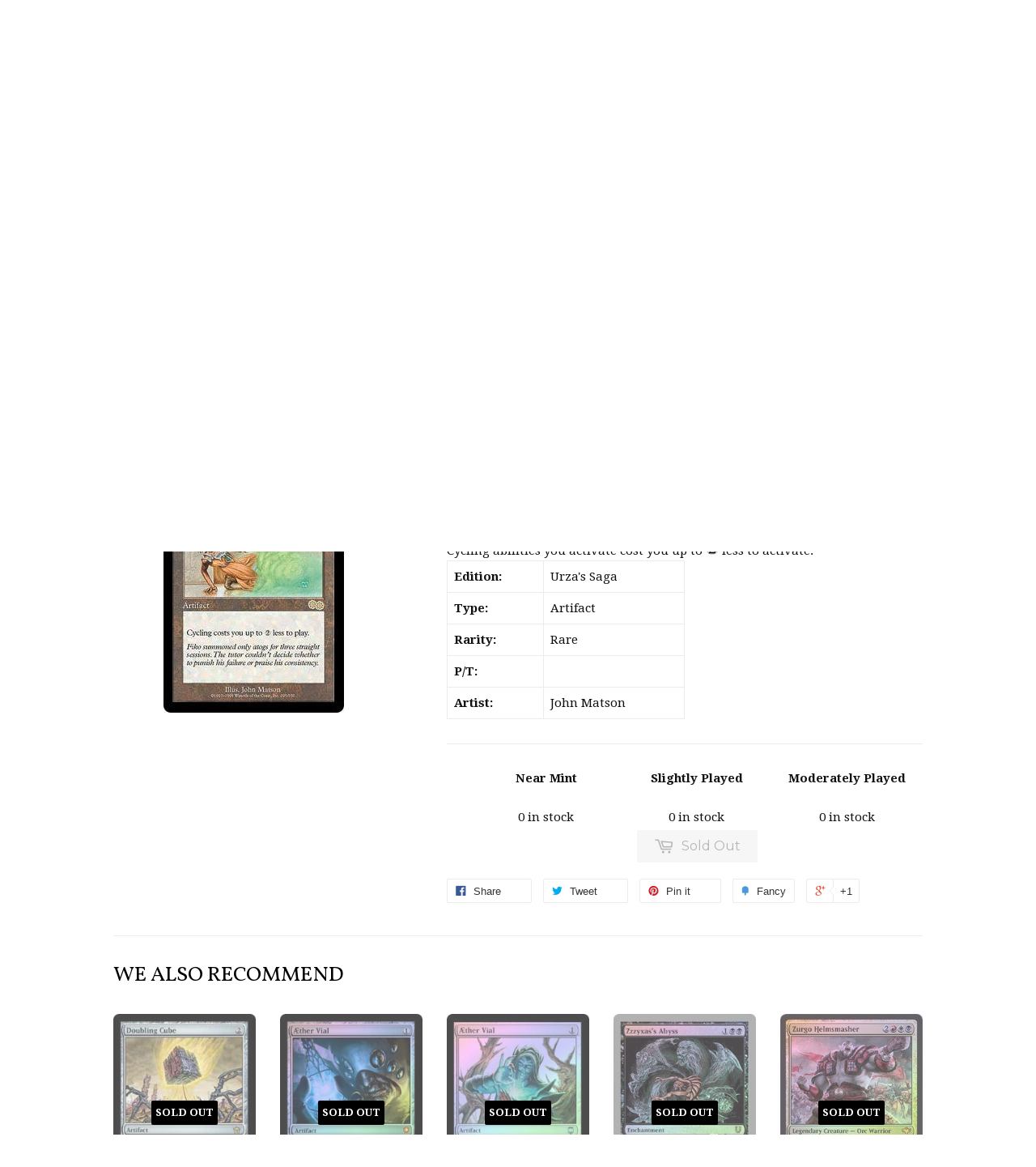

--- FILE ---
content_type: text/html; charset=utf-8
request_url: https://www.crowntowngames.com/products/fluctuator-urzas-saga
body_size: 16709
content:
<!doctype html>
<!--[if lt IE 7]><html class="no-js lt-ie9 lt-ie8 lt-ie7" lang="en"> <![endif]-->
<!--[if IE 7]><html class="no-js lt-ie9 lt-ie8" lang="en"> <![endif]-->
<!--[if IE 8]><html class="no-js lt-ie9" lang="en"> <![endif]-->
<!--[if IE 9 ]><html class="ie9 no-js"> <![endif]-->
<!--[if (gt IE 9)|!(IE)]><!--> <html class="no-touch no-js"> <!--<![endif]-->
<head>

  <!-- Basic page needs ================================================== -->
  <meta charset="utf-8">
  <meta http-equiv="X-UA-Compatible" content="IE=edge,chrome=1">

  
  <link rel="shortcut icon" href="//www.crowntowngames.com/cdn/shop/t/2/assets/favicon.png?v=114116988035784072241445308318" type="image/png" />
  

  <!-- Title and description ================================================== -->
  <title>
  Fluctuator &ndash; Crown Town Games
  </title>

  
  <meta name="description" content="Casting Cost:  Cycling abilities you activate cost you up to  less to activate.">
  

  <!-- Product meta ================================================== -->
  
  <meta property="og:type" content="product">
  <meta property="og:title" content="Fluctuator">
  <meta property="og:url" content="https://www.crowntowngames.com/products/fluctuator-urzas-saga">
  
  <meta property="og:image" content="http://www.crowntowngames.com/cdn/shop/products/Image_b809d597-073a-4f89-a3ac-e63450301423_grande.jpeg?v=1510783054">
  <meta property="og:image:secure_url" content="https://www.crowntowngames.com/cdn/shop/products/Image_b809d597-073a-4f89-a3ac-e63450301423_grande.jpeg?v=1510783054">
  
  <meta property="og:price:amount" content="0.00">
  <meta property="og:price:currency" content="USD">


  <meta property="og:description" content="Casting Cost:  Cycling abilities you activate cost you up to  less to activate.">

  <meta property="og:site_name" content="Crown Town Games">

  

<meta name="twitter:card" content="summary">

  
  
  <meta name="twitter:site" content="@crowntowngames">


  <meta name="twitter:card" content="product">
  <meta name="twitter:title" content="Fluctuator">
  <meta name="twitter:description" content="Casting Cost: 
Cycling abilities you activate cost you up to  less to activate.">
  <meta name="twitter:image" content="https://www.crowntowngames.com/cdn/shop/products/Image_b809d597-073a-4f89-a3ac-e63450301423_medium.jpeg?v=1510783054">
  <meta name="twitter:image:width" content="240">
  <meta name="twitter:image:height" content="240">



  <!-- Helpers ================================================== -->
  <link rel="canonical" href="https://www.crowntowngames.com/products/fluctuator-urzas-saga">
  <meta name="viewport" content="width=device-width,initial-scale=1">

  

  <!-- CSS ================================================== -->
  <link href="//www.crowntowngames.com/cdn/shop/t/2/assets/timber.scss.css?v=39428195932130264251767744706" rel="stylesheet" type="text/css" media="all" />
  
  
  
  <link href="//fonts.googleapis.com/css?family=Droid+Serif:400,700" rel="stylesheet" type="text/css" media="all" />


  
    
    
    <link href="//fonts.googleapis.com/css?family=Vollkorn:400" rel="stylesheet" type="text/css" media="all" />
  


  
    
    
    <link href="//fonts.googleapis.com/css?family=Montserrat:400" rel="stylesheet" type="text/css" media="all" />
  



  <!-- Header hook for plugins ================================================== -->
  <script>window.performance && window.performance.mark && window.performance.mark('shopify.content_for_header.start');</script><meta id="shopify-digital-wallet" name="shopify-digital-wallet" content="/10031386/digital_wallets/dialog">
<meta name="shopify-checkout-api-token" content="ce7bbdf912ab378c9ab0231efd3263c3">
<meta id="in-context-paypal-metadata" data-shop-id="10031386" data-venmo-supported="false" data-environment="production" data-locale="en_US" data-paypal-v4="true" data-currency="USD">
<link rel="alternate" type="application/json+oembed" href="https://www.crowntowngames.com/products/fluctuator-urzas-saga.oembed">
<script async="async" src="/checkouts/internal/preloads.js?locale=en-US"></script>
<script id="shopify-features" type="application/json">{"accessToken":"ce7bbdf912ab378c9ab0231efd3263c3","betas":["rich-media-storefront-analytics"],"domain":"www.crowntowngames.com","predictiveSearch":true,"shopId":10031386,"locale":"en"}</script>
<script>var Shopify = Shopify || {};
Shopify.shop = "crown-town-games.myshopify.com";
Shopify.locale = "en";
Shopify.currency = {"active":"USD","rate":"1.0"};
Shopify.country = "US";
Shopify.theme = {"name":"Supply","id":45684741,"schema_name":null,"schema_version":null,"theme_store_id":679,"role":"main"};
Shopify.theme.handle = "null";
Shopify.theme.style = {"id":null,"handle":null};
Shopify.cdnHost = "www.crowntowngames.com/cdn";
Shopify.routes = Shopify.routes || {};
Shopify.routes.root = "/";</script>
<script type="module">!function(o){(o.Shopify=o.Shopify||{}).modules=!0}(window);</script>
<script>!function(o){function n(){var o=[];function n(){o.push(Array.prototype.slice.apply(arguments))}return n.q=o,n}var t=o.Shopify=o.Shopify||{};t.loadFeatures=n(),t.autoloadFeatures=n()}(window);</script>
<script id="shop-js-analytics" type="application/json">{"pageType":"product"}</script>
<script defer="defer" async type="module" src="//www.crowntowngames.com/cdn/shopifycloud/shop-js/modules/v2/client.init-shop-cart-sync_C5BV16lS.en.esm.js"></script>
<script defer="defer" async type="module" src="//www.crowntowngames.com/cdn/shopifycloud/shop-js/modules/v2/chunk.common_CygWptCX.esm.js"></script>
<script type="module">
  await import("//www.crowntowngames.com/cdn/shopifycloud/shop-js/modules/v2/client.init-shop-cart-sync_C5BV16lS.en.esm.js");
await import("//www.crowntowngames.com/cdn/shopifycloud/shop-js/modules/v2/chunk.common_CygWptCX.esm.js");

  window.Shopify.SignInWithShop?.initShopCartSync?.({"fedCMEnabled":true,"windoidEnabled":true});

</script>
<script>(function() {
  var isLoaded = false;
  function asyncLoad() {
    if (isLoaded) return;
    isLoaded = true;
    var urls = ["\/\/d1liekpayvooaz.cloudfront.net\/apps\/customizery\/customizery.js?shop=crown-town-games.myshopify.com","https:\/\/js.smile.io\/v1\/smile-shopify.js?shop=crown-town-games.myshopify.com"];
    for (var i = 0; i < urls.length; i++) {
      var s = document.createElement('script');
      s.type = 'text/javascript';
      s.async = true;
      s.src = urls[i];
      var x = document.getElementsByTagName('script')[0];
      x.parentNode.insertBefore(s, x);
    }
  };
  if(window.attachEvent) {
    window.attachEvent('onload', asyncLoad);
  } else {
    window.addEventListener('load', asyncLoad, false);
  }
})();</script>
<script id="__st">var __st={"a":10031386,"offset":-18000,"reqid":"9ae5c71c-a128-4a47-be94-6f3680397191-1768652459","pageurl":"www.crowntowngames.com\/products\/fluctuator-urzas-saga","u":"fbc6aebef427","p":"product","rtyp":"product","rid":3345456773};</script>
<script>window.ShopifyPaypalV4VisibilityTracking = true;</script>
<script id="captcha-bootstrap">!function(){'use strict';const t='contact',e='account',n='new_comment',o=[[t,t],['blogs',n],['comments',n],[t,'customer']],c=[[e,'customer_login'],[e,'guest_login'],[e,'recover_customer_password'],[e,'create_customer']],r=t=>t.map((([t,e])=>`form[action*='/${t}']:not([data-nocaptcha='true']) input[name='form_type'][value='${e}']`)).join(','),a=t=>()=>t?[...document.querySelectorAll(t)].map((t=>t.form)):[];function s(){const t=[...o],e=r(t);return a(e)}const i='password',u='form_key',d=['recaptcha-v3-token','g-recaptcha-response','h-captcha-response',i],f=()=>{try{return window.sessionStorage}catch{return}},m='__shopify_v',_=t=>t.elements[u];function p(t,e,n=!1){try{const o=window.sessionStorage,c=JSON.parse(o.getItem(e)),{data:r}=function(t){const{data:e,action:n}=t;return t[m]||n?{data:e,action:n}:{data:t,action:n}}(c);for(const[e,n]of Object.entries(r))t.elements[e]&&(t.elements[e].value=n);n&&o.removeItem(e)}catch(o){console.error('form repopulation failed',{error:o})}}const l='form_type',E='cptcha';function T(t){t.dataset[E]=!0}const w=window,h=w.document,L='Shopify',v='ce_forms',y='captcha';let A=!1;((t,e)=>{const n=(g='f06e6c50-85a8-45c8-87d0-21a2b65856fe',I='https://cdn.shopify.com/shopifycloud/storefront-forms-hcaptcha/ce_storefront_forms_captcha_hcaptcha.v1.5.2.iife.js',D={infoText:'Protected by hCaptcha',privacyText:'Privacy',termsText:'Terms'},(t,e,n)=>{const o=w[L][v],c=o.bindForm;if(c)return c(t,g,e,D).then(n);var r;o.q.push([[t,g,e,D],n]),r=I,A||(h.body.append(Object.assign(h.createElement('script'),{id:'captcha-provider',async:!0,src:r})),A=!0)});var g,I,D;w[L]=w[L]||{},w[L][v]=w[L][v]||{},w[L][v].q=[],w[L][y]=w[L][y]||{},w[L][y].protect=function(t,e){n(t,void 0,e),T(t)},Object.freeze(w[L][y]),function(t,e,n,w,h,L){const[v,y,A,g]=function(t,e,n){const i=e?o:[],u=t?c:[],d=[...i,...u],f=r(d),m=r(i),_=r(d.filter((([t,e])=>n.includes(e))));return[a(f),a(m),a(_),s()]}(w,h,L),I=t=>{const e=t.target;return e instanceof HTMLFormElement?e:e&&e.form},D=t=>v().includes(t);t.addEventListener('submit',(t=>{const e=I(t);if(!e)return;const n=D(e)&&!e.dataset.hcaptchaBound&&!e.dataset.recaptchaBound,o=_(e),c=g().includes(e)&&(!o||!o.value);(n||c)&&t.preventDefault(),c&&!n&&(function(t){try{if(!f())return;!function(t){const e=f();if(!e)return;const n=_(t);if(!n)return;const o=n.value;o&&e.removeItem(o)}(t);const e=Array.from(Array(32),(()=>Math.random().toString(36)[2])).join('');!function(t,e){_(t)||t.append(Object.assign(document.createElement('input'),{type:'hidden',name:u})),t.elements[u].value=e}(t,e),function(t,e){const n=f();if(!n)return;const o=[...t.querySelectorAll(`input[type='${i}']`)].map((({name:t})=>t)),c=[...d,...o],r={};for(const[a,s]of new FormData(t).entries())c.includes(a)||(r[a]=s);n.setItem(e,JSON.stringify({[m]:1,action:t.action,data:r}))}(t,e)}catch(e){console.error('failed to persist form',e)}}(e),e.submit())}));const S=(t,e)=>{t&&!t.dataset[E]&&(n(t,e.some((e=>e===t))),T(t))};for(const o of['focusin','change'])t.addEventListener(o,(t=>{const e=I(t);D(e)&&S(e,y())}));const B=e.get('form_key'),M=e.get(l),P=B&&M;t.addEventListener('DOMContentLoaded',(()=>{const t=y();if(P)for(const e of t)e.elements[l].value===M&&p(e,B);[...new Set([...A(),...v().filter((t=>'true'===t.dataset.shopifyCaptcha))])].forEach((e=>S(e,t)))}))}(h,new URLSearchParams(w.location.search),n,t,e,['guest_login'])})(!0,!0)}();</script>
<script integrity="sha256-4kQ18oKyAcykRKYeNunJcIwy7WH5gtpwJnB7kiuLZ1E=" data-source-attribution="shopify.loadfeatures" defer="defer" src="//www.crowntowngames.com/cdn/shopifycloud/storefront/assets/storefront/load_feature-a0a9edcb.js" crossorigin="anonymous"></script>
<script data-source-attribution="shopify.dynamic_checkout.dynamic.init">var Shopify=Shopify||{};Shopify.PaymentButton=Shopify.PaymentButton||{isStorefrontPortableWallets:!0,init:function(){window.Shopify.PaymentButton.init=function(){};var t=document.createElement("script");t.src="https://www.crowntowngames.com/cdn/shopifycloud/portable-wallets/latest/portable-wallets.en.js",t.type="module",document.head.appendChild(t)}};
</script>
<script data-source-attribution="shopify.dynamic_checkout.buyer_consent">
  function portableWalletsHideBuyerConsent(e){var t=document.getElementById("shopify-buyer-consent"),n=document.getElementById("shopify-subscription-policy-button");t&&n&&(t.classList.add("hidden"),t.setAttribute("aria-hidden","true"),n.removeEventListener("click",e))}function portableWalletsShowBuyerConsent(e){var t=document.getElementById("shopify-buyer-consent"),n=document.getElementById("shopify-subscription-policy-button");t&&n&&(t.classList.remove("hidden"),t.removeAttribute("aria-hidden"),n.addEventListener("click",e))}window.Shopify?.PaymentButton&&(window.Shopify.PaymentButton.hideBuyerConsent=portableWalletsHideBuyerConsent,window.Shopify.PaymentButton.showBuyerConsent=portableWalletsShowBuyerConsent);
</script>
<script data-source-attribution="shopify.dynamic_checkout.cart.bootstrap">document.addEventListener("DOMContentLoaded",(function(){function t(){return document.querySelector("shopify-accelerated-checkout-cart, shopify-accelerated-checkout")}if(t())Shopify.PaymentButton.init();else{new MutationObserver((function(e,n){t()&&(Shopify.PaymentButton.init(),n.disconnect())})).observe(document.body,{childList:!0,subtree:!0})}}));
</script>
<link id="shopify-accelerated-checkout-styles" rel="stylesheet" media="screen" href="https://www.crowntowngames.com/cdn/shopifycloud/portable-wallets/latest/accelerated-checkout-backwards-compat.css" crossorigin="anonymous">
<style id="shopify-accelerated-checkout-cart">
        #shopify-buyer-consent {
  margin-top: 1em;
  display: inline-block;
  width: 100%;
}

#shopify-buyer-consent.hidden {
  display: none;
}

#shopify-subscription-policy-button {
  background: none;
  border: none;
  padding: 0;
  text-decoration: underline;
  font-size: inherit;
  cursor: pointer;
}

#shopify-subscription-policy-button::before {
  box-shadow: none;
}

      </style>

<script>window.performance && window.performance.mark && window.performance.mark('shopify.content_for_header.end');</script>

  

<!--[if lt IE 9]>
<script src="//cdnjs.cloudflare.com/ajax/libs/html5shiv/3.7.2/html5shiv.min.js" type="text/javascript"></script>
<script src="//www.crowntowngames.com/cdn/shop/t/2/assets/respond.min.js?v=52248677837542619231443211336" type="text/javascript"></script>
<link href="//www.crowntowngames.com/cdn/shop/t/2/assets/respond-proxy.html" id="respond-proxy" rel="respond-proxy" />
<link href="//www.crowntowngames.com/search?q=98e6fc3e5246e306680e9319a72ab779" id="respond-redirect" rel="respond-redirect" />
<script src="//www.crowntowngames.com/search?q=98e6fc3e5246e306680e9319a72ab779" type="text/javascript"></script>
<![endif]-->
<!--[if (lte IE 9) ]><script src="//www.crowntowngames.com/cdn/shop/t/2/assets/match-media.min.js?v=159635276924582161481443211336" type="text/javascript"></script><![endif]-->


  
  

  <script src="//ajax.googleapis.com/ajax/libs/jquery/1.11.0/jquery.min.js" type="text/javascript"></script>
  <script src="//www.crowntowngames.com/cdn/shop/t/2/assets/modernizr.min.js?v=26620055551102246001443211336" type="text/javascript"></script>

<link href="https://monorail-edge.shopifysvc.com" rel="dns-prefetch">
<script>(function(){if ("sendBeacon" in navigator && "performance" in window) {try {var session_token_from_headers = performance.getEntriesByType('navigation')[0].serverTiming.find(x => x.name == '_s').description;} catch {var session_token_from_headers = undefined;}var session_cookie_matches = document.cookie.match(/_shopify_s=([^;]*)/);var session_token_from_cookie = session_cookie_matches && session_cookie_matches.length === 2 ? session_cookie_matches[1] : "";var session_token = session_token_from_headers || session_token_from_cookie || "";function handle_abandonment_event(e) {var entries = performance.getEntries().filter(function(entry) {return /monorail-edge.shopifysvc.com/.test(entry.name);});if (!window.abandonment_tracked && entries.length === 0) {window.abandonment_tracked = true;var currentMs = Date.now();var navigation_start = performance.timing.navigationStart;var payload = {shop_id: 10031386,url: window.location.href,navigation_start,duration: currentMs - navigation_start,session_token,page_type: "product"};window.navigator.sendBeacon("https://monorail-edge.shopifysvc.com/v1/produce", JSON.stringify({schema_id: "online_store_buyer_site_abandonment/1.1",payload: payload,metadata: {event_created_at_ms: currentMs,event_sent_at_ms: currentMs}}));}}window.addEventListener('pagehide', handle_abandonment_event);}}());</script>
<script id="web-pixels-manager-setup">(function e(e,d,r,n,o){if(void 0===o&&(o={}),!Boolean(null===(a=null===(i=window.Shopify)||void 0===i?void 0:i.analytics)||void 0===a?void 0:a.replayQueue)){var i,a;window.Shopify=window.Shopify||{};var t=window.Shopify;t.analytics=t.analytics||{};var s=t.analytics;s.replayQueue=[],s.publish=function(e,d,r){return s.replayQueue.push([e,d,r]),!0};try{self.performance.mark("wpm:start")}catch(e){}var l=function(){var e={modern:/Edge?\/(1{2}[4-9]|1[2-9]\d|[2-9]\d{2}|\d{4,})\.\d+(\.\d+|)|Firefox\/(1{2}[4-9]|1[2-9]\d|[2-9]\d{2}|\d{4,})\.\d+(\.\d+|)|Chrom(ium|e)\/(9{2}|\d{3,})\.\d+(\.\d+|)|(Maci|X1{2}).+ Version\/(15\.\d+|(1[6-9]|[2-9]\d|\d{3,})\.\d+)([,.]\d+|)( \(\w+\)|)( Mobile\/\w+|) Safari\/|Chrome.+OPR\/(9{2}|\d{3,})\.\d+\.\d+|(CPU[ +]OS|iPhone[ +]OS|CPU[ +]iPhone|CPU IPhone OS|CPU iPad OS)[ +]+(15[._]\d+|(1[6-9]|[2-9]\d|\d{3,})[._]\d+)([._]\d+|)|Android:?[ /-](13[3-9]|1[4-9]\d|[2-9]\d{2}|\d{4,})(\.\d+|)(\.\d+|)|Android.+Firefox\/(13[5-9]|1[4-9]\d|[2-9]\d{2}|\d{4,})\.\d+(\.\d+|)|Android.+Chrom(ium|e)\/(13[3-9]|1[4-9]\d|[2-9]\d{2}|\d{4,})\.\d+(\.\d+|)|SamsungBrowser\/([2-9]\d|\d{3,})\.\d+/,legacy:/Edge?\/(1[6-9]|[2-9]\d|\d{3,})\.\d+(\.\d+|)|Firefox\/(5[4-9]|[6-9]\d|\d{3,})\.\d+(\.\d+|)|Chrom(ium|e)\/(5[1-9]|[6-9]\d|\d{3,})\.\d+(\.\d+|)([\d.]+$|.*Safari\/(?![\d.]+ Edge\/[\d.]+$))|(Maci|X1{2}).+ Version\/(10\.\d+|(1[1-9]|[2-9]\d|\d{3,})\.\d+)([,.]\d+|)( \(\w+\)|)( Mobile\/\w+|) Safari\/|Chrome.+OPR\/(3[89]|[4-9]\d|\d{3,})\.\d+\.\d+|(CPU[ +]OS|iPhone[ +]OS|CPU[ +]iPhone|CPU IPhone OS|CPU iPad OS)[ +]+(10[._]\d+|(1[1-9]|[2-9]\d|\d{3,})[._]\d+)([._]\d+|)|Android:?[ /-](13[3-9]|1[4-9]\d|[2-9]\d{2}|\d{4,})(\.\d+|)(\.\d+|)|Mobile Safari.+OPR\/([89]\d|\d{3,})\.\d+\.\d+|Android.+Firefox\/(13[5-9]|1[4-9]\d|[2-9]\d{2}|\d{4,})\.\d+(\.\d+|)|Android.+Chrom(ium|e)\/(13[3-9]|1[4-9]\d|[2-9]\d{2}|\d{4,})\.\d+(\.\d+|)|Android.+(UC? ?Browser|UCWEB|U3)[ /]?(15\.([5-9]|\d{2,})|(1[6-9]|[2-9]\d|\d{3,})\.\d+)\.\d+|SamsungBrowser\/(5\.\d+|([6-9]|\d{2,})\.\d+)|Android.+MQ{2}Browser\/(14(\.(9|\d{2,})|)|(1[5-9]|[2-9]\d|\d{3,})(\.\d+|))(\.\d+|)|K[Aa][Ii]OS\/(3\.\d+|([4-9]|\d{2,})\.\d+)(\.\d+|)/},d=e.modern,r=e.legacy,n=navigator.userAgent;return n.match(d)?"modern":n.match(r)?"legacy":"unknown"}(),u="modern"===l?"modern":"legacy",c=(null!=n?n:{modern:"",legacy:""})[u],f=function(e){return[e.baseUrl,"/wpm","/b",e.hashVersion,"modern"===e.buildTarget?"m":"l",".js"].join("")}({baseUrl:d,hashVersion:r,buildTarget:u}),m=function(e){var d=e.version,r=e.bundleTarget,n=e.surface,o=e.pageUrl,i=e.monorailEndpoint;return{emit:function(e){var a=e.status,t=e.errorMsg,s=(new Date).getTime(),l=JSON.stringify({metadata:{event_sent_at_ms:s},events:[{schema_id:"web_pixels_manager_load/3.1",payload:{version:d,bundle_target:r,page_url:o,status:a,surface:n,error_msg:t},metadata:{event_created_at_ms:s}}]});if(!i)return console&&console.warn&&console.warn("[Web Pixels Manager] No Monorail endpoint provided, skipping logging."),!1;try{return self.navigator.sendBeacon.bind(self.navigator)(i,l)}catch(e){}var u=new XMLHttpRequest;try{return u.open("POST",i,!0),u.setRequestHeader("Content-Type","text/plain"),u.send(l),!0}catch(e){return console&&console.warn&&console.warn("[Web Pixels Manager] Got an unhandled error while logging to Monorail."),!1}}}}({version:r,bundleTarget:l,surface:e.surface,pageUrl:self.location.href,monorailEndpoint:e.monorailEndpoint});try{o.browserTarget=l,function(e){var d=e.src,r=e.async,n=void 0===r||r,o=e.onload,i=e.onerror,a=e.sri,t=e.scriptDataAttributes,s=void 0===t?{}:t,l=document.createElement("script"),u=document.querySelector("head"),c=document.querySelector("body");if(l.async=n,l.src=d,a&&(l.integrity=a,l.crossOrigin="anonymous"),s)for(var f in s)if(Object.prototype.hasOwnProperty.call(s,f))try{l.dataset[f]=s[f]}catch(e){}if(o&&l.addEventListener("load",o),i&&l.addEventListener("error",i),u)u.appendChild(l);else{if(!c)throw new Error("Did not find a head or body element to append the script");c.appendChild(l)}}({src:f,async:!0,onload:function(){if(!function(){var e,d;return Boolean(null===(d=null===(e=window.Shopify)||void 0===e?void 0:e.analytics)||void 0===d?void 0:d.initialized)}()){var d=window.webPixelsManager.init(e)||void 0;if(d){var r=window.Shopify.analytics;r.replayQueue.forEach((function(e){var r=e[0],n=e[1],o=e[2];d.publishCustomEvent(r,n,o)})),r.replayQueue=[],r.publish=d.publishCustomEvent,r.visitor=d.visitor,r.initialized=!0}}},onerror:function(){return m.emit({status:"failed",errorMsg:"".concat(f," has failed to load")})},sri:function(e){var d=/^sha384-[A-Za-z0-9+/=]+$/;return"string"==typeof e&&d.test(e)}(c)?c:"",scriptDataAttributes:o}),m.emit({status:"loading"})}catch(e){m.emit({status:"failed",errorMsg:(null==e?void 0:e.message)||"Unknown error"})}}})({shopId: 10031386,storefrontBaseUrl: "https://www.crowntowngames.com",extensionsBaseUrl: "https://extensions.shopifycdn.com/cdn/shopifycloud/web-pixels-manager",monorailEndpoint: "https://monorail-edge.shopifysvc.com/unstable/produce_batch",surface: "storefront-renderer",enabledBetaFlags: ["2dca8a86"],webPixelsConfigList: [{"id":"82051233","eventPayloadVersion":"v1","runtimeContext":"LAX","scriptVersion":"1","type":"CUSTOM","privacyPurposes":["ANALYTICS"],"name":"Google Analytics tag (migrated)"},{"id":"shopify-app-pixel","configuration":"{}","eventPayloadVersion":"v1","runtimeContext":"STRICT","scriptVersion":"0450","apiClientId":"shopify-pixel","type":"APP","privacyPurposes":["ANALYTICS","MARKETING"]},{"id":"shopify-custom-pixel","eventPayloadVersion":"v1","runtimeContext":"LAX","scriptVersion":"0450","apiClientId":"shopify-pixel","type":"CUSTOM","privacyPurposes":["ANALYTICS","MARKETING"]}],isMerchantRequest: false,initData: {"shop":{"name":"Crown Town Games","paymentSettings":{"currencyCode":"USD"},"myshopifyDomain":"crown-town-games.myshopify.com","countryCode":"US","storefrontUrl":"https:\/\/www.crowntowngames.com"},"customer":null,"cart":null,"checkout":null,"productVariants":[{"price":{"amount":0.0,"currencyCode":"USD"},"product":{"title":"Fluctuator","vendor":"Crown Town Games","id":"3345456773","untranslatedTitle":"Fluctuator","url":"\/products\/fluctuator-urzas-saga","type":"Magic: The Gathering"},"id":"17700654469","image":{"src":"\/\/www.crowntowngames.com\/cdn\/shop\/products\/Image_b809d597-073a-4f89-a3ac-e63450301423.jpeg?v=1510783054"},"sku":null,"title":"Near Mint","untranslatedTitle":"Near Mint"},{"price":{"amount":0.0,"currencyCode":"USD"},"product":{"title":"Fluctuator","vendor":"Crown Town Games","id":"3345456773","untranslatedTitle":"Fluctuator","url":"\/products\/fluctuator-urzas-saga","type":"Magic: The Gathering"},"id":"17700654533","image":{"src":"\/\/www.crowntowngames.com\/cdn\/shop\/products\/Image_b809d597-073a-4f89-a3ac-e63450301423.jpeg?v=1510783054"},"sku":null,"title":"Slightly Played","untranslatedTitle":"Slightly Played"},{"price":{"amount":0.0,"currencyCode":"USD"},"product":{"title":"Fluctuator","vendor":"Crown Town Games","id":"3345456773","untranslatedTitle":"Fluctuator","url":"\/products\/fluctuator-urzas-saga","type":"Magic: The Gathering"},"id":"17700654597","image":{"src":"\/\/www.crowntowngames.com\/cdn\/shop\/products\/Image_b809d597-073a-4f89-a3ac-e63450301423.jpeg?v=1510783054"},"sku":null,"title":"Moderately Played","untranslatedTitle":"Moderately Played"}],"purchasingCompany":null},},"https://www.crowntowngames.com/cdn","fcfee988w5aeb613cpc8e4bc33m6693e112",{"modern":"","legacy":""},{"shopId":"10031386","storefrontBaseUrl":"https:\/\/www.crowntowngames.com","extensionBaseUrl":"https:\/\/extensions.shopifycdn.com\/cdn\/shopifycloud\/web-pixels-manager","surface":"storefront-renderer","enabledBetaFlags":"[\"2dca8a86\"]","isMerchantRequest":"false","hashVersion":"fcfee988w5aeb613cpc8e4bc33m6693e112","publish":"custom","events":"[[\"page_viewed\",{}],[\"product_viewed\",{\"productVariant\":{\"price\":{\"amount\":0.0,\"currencyCode\":\"USD\"},\"product\":{\"title\":\"Fluctuator\",\"vendor\":\"Crown Town Games\",\"id\":\"3345456773\",\"untranslatedTitle\":\"Fluctuator\",\"url\":\"\/products\/fluctuator-urzas-saga\",\"type\":\"Magic: The Gathering\"},\"id\":\"17700654469\",\"image\":{\"src\":\"\/\/www.crowntowngames.com\/cdn\/shop\/products\/Image_b809d597-073a-4f89-a3ac-e63450301423.jpeg?v=1510783054\"},\"sku\":null,\"title\":\"Near Mint\",\"untranslatedTitle\":\"Near Mint\"}}]]"});</script><script>
  window.ShopifyAnalytics = window.ShopifyAnalytics || {};
  window.ShopifyAnalytics.meta = window.ShopifyAnalytics.meta || {};
  window.ShopifyAnalytics.meta.currency = 'USD';
  var meta = {"product":{"id":3345456773,"gid":"gid:\/\/shopify\/Product\/3345456773","vendor":"Crown Town Games","type":"Magic: The Gathering","handle":"fluctuator-urzas-saga","variants":[{"id":17700654469,"price":0,"name":"Fluctuator - Near Mint","public_title":"Near Mint","sku":null},{"id":17700654533,"price":0,"name":"Fluctuator - Slightly Played","public_title":"Slightly Played","sku":null},{"id":17700654597,"price":0,"name":"Fluctuator - Moderately Played","public_title":"Moderately Played","sku":null}],"remote":false},"page":{"pageType":"product","resourceType":"product","resourceId":3345456773,"requestId":"9ae5c71c-a128-4a47-be94-6f3680397191-1768652459"}};
  for (var attr in meta) {
    window.ShopifyAnalytics.meta[attr] = meta[attr];
  }
</script>
<script class="analytics">
  (function () {
    var customDocumentWrite = function(content) {
      var jquery = null;

      if (window.jQuery) {
        jquery = window.jQuery;
      } else if (window.Checkout && window.Checkout.$) {
        jquery = window.Checkout.$;
      }

      if (jquery) {
        jquery('body').append(content);
      }
    };

    var hasLoggedConversion = function(token) {
      if (token) {
        return document.cookie.indexOf('loggedConversion=' + token) !== -1;
      }
      return false;
    }

    var setCookieIfConversion = function(token) {
      if (token) {
        var twoMonthsFromNow = new Date(Date.now());
        twoMonthsFromNow.setMonth(twoMonthsFromNow.getMonth() + 2);

        document.cookie = 'loggedConversion=' + token + '; expires=' + twoMonthsFromNow;
      }
    }

    var trekkie = window.ShopifyAnalytics.lib = window.trekkie = window.trekkie || [];
    if (trekkie.integrations) {
      return;
    }
    trekkie.methods = [
      'identify',
      'page',
      'ready',
      'track',
      'trackForm',
      'trackLink'
    ];
    trekkie.factory = function(method) {
      return function() {
        var args = Array.prototype.slice.call(arguments);
        args.unshift(method);
        trekkie.push(args);
        return trekkie;
      };
    };
    for (var i = 0; i < trekkie.methods.length; i++) {
      var key = trekkie.methods[i];
      trekkie[key] = trekkie.factory(key);
    }
    trekkie.load = function(config) {
      trekkie.config = config || {};
      trekkie.config.initialDocumentCookie = document.cookie;
      var first = document.getElementsByTagName('script')[0];
      var script = document.createElement('script');
      script.type = 'text/javascript';
      script.onerror = function(e) {
        var scriptFallback = document.createElement('script');
        scriptFallback.type = 'text/javascript';
        scriptFallback.onerror = function(error) {
                var Monorail = {
      produce: function produce(monorailDomain, schemaId, payload) {
        var currentMs = new Date().getTime();
        var event = {
          schema_id: schemaId,
          payload: payload,
          metadata: {
            event_created_at_ms: currentMs,
            event_sent_at_ms: currentMs
          }
        };
        return Monorail.sendRequest("https://" + monorailDomain + "/v1/produce", JSON.stringify(event));
      },
      sendRequest: function sendRequest(endpointUrl, payload) {
        // Try the sendBeacon API
        if (window && window.navigator && typeof window.navigator.sendBeacon === 'function' && typeof window.Blob === 'function' && !Monorail.isIos12()) {
          var blobData = new window.Blob([payload], {
            type: 'text/plain'
          });

          if (window.navigator.sendBeacon(endpointUrl, blobData)) {
            return true;
          } // sendBeacon was not successful

        } // XHR beacon

        var xhr = new XMLHttpRequest();

        try {
          xhr.open('POST', endpointUrl);
          xhr.setRequestHeader('Content-Type', 'text/plain');
          xhr.send(payload);
        } catch (e) {
          console.log(e);
        }

        return false;
      },
      isIos12: function isIos12() {
        return window.navigator.userAgent.lastIndexOf('iPhone; CPU iPhone OS 12_') !== -1 || window.navigator.userAgent.lastIndexOf('iPad; CPU OS 12_') !== -1;
      }
    };
    Monorail.produce('monorail-edge.shopifysvc.com',
      'trekkie_storefront_load_errors/1.1',
      {shop_id: 10031386,
      theme_id: 45684741,
      app_name: "storefront",
      context_url: window.location.href,
      source_url: "//www.crowntowngames.com/cdn/s/trekkie.storefront.cd680fe47e6c39ca5d5df5f0a32d569bc48c0f27.min.js"});

        };
        scriptFallback.async = true;
        scriptFallback.src = '//www.crowntowngames.com/cdn/s/trekkie.storefront.cd680fe47e6c39ca5d5df5f0a32d569bc48c0f27.min.js';
        first.parentNode.insertBefore(scriptFallback, first);
      };
      script.async = true;
      script.src = '//www.crowntowngames.com/cdn/s/trekkie.storefront.cd680fe47e6c39ca5d5df5f0a32d569bc48c0f27.min.js';
      first.parentNode.insertBefore(script, first);
    };
    trekkie.load(
      {"Trekkie":{"appName":"storefront","development":false,"defaultAttributes":{"shopId":10031386,"isMerchantRequest":null,"themeId":45684741,"themeCityHash":"17393511111790808962","contentLanguage":"en","currency":"USD","eventMetadataId":"25bd9805-e3ef-4e8c-9460-07d991a5323a"},"isServerSideCookieWritingEnabled":true,"monorailRegion":"shop_domain","enabledBetaFlags":["65f19447"]},"Session Attribution":{},"S2S":{"facebookCapiEnabled":false,"source":"trekkie-storefront-renderer","apiClientId":580111}}
    );

    var loaded = false;
    trekkie.ready(function() {
      if (loaded) return;
      loaded = true;

      window.ShopifyAnalytics.lib = window.trekkie;

      var originalDocumentWrite = document.write;
      document.write = customDocumentWrite;
      try { window.ShopifyAnalytics.merchantGoogleAnalytics.call(this); } catch(error) {};
      document.write = originalDocumentWrite;

      window.ShopifyAnalytics.lib.page(null,{"pageType":"product","resourceType":"product","resourceId":3345456773,"requestId":"9ae5c71c-a128-4a47-be94-6f3680397191-1768652459","shopifyEmitted":true});

      var match = window.location.pathname.match(/checkouts\/(.+)\/(thank_you|post_purchase)/)
      var token = match? match[1]: undefined;
      if (!hasLoggedConversion(token)) {
        setCookieIfConversion(token);
        window.ShopifyAnalytics.lib.track("Viewed Product",{"currency":"USD","variantId":17700654469,"productId":3345456773,"productGid":"gid:\/\/shopify\/Product\/3345456773","name":"Fluctuator - Near Mint","price":"0.00","sku":null,"brand":"Crown Town Games","variant":"Near Mint","category":"Magic: The Gathering","nonInteraction":true,"remote":false},undefined,undefined,{"shopifyEmitted":true});
      window.ShopifyAnalytics.lib.track("monorail:\/\/trekkie_storefront_viewed_product\/1.1",{"currency":"USD","variantId":17700654469,"productId":3345456773,"productGid":"gid:\/\/shopify\/Product\/3345456773","name":"Fluctuator - Near Mint","price":"0.00","sku":null,"brand":"Crown Town Games","variant":"Near Mint","category":"Magic: The Gathering","nonInteraction":true,"remote":false,"referer":"https:\/\/www.crowntowngames.com\/products\/fluctuator-urzas-saga"});
      }
    });


        var eventsListenerScript = document.createElement('script');
        eventsListenerScript.async = true;
        eventsListenerScript.src = "//www.crowntowngames.com/cdn/shopifycloud/storefront/assets/shop_events_listener-3da45d37.js";
        document.getElementsByTagName('head')[0].appendChild(eventsListenerScript);

})();</script>
  <script>
  if (!window.ga || (window.ga && typeof window.ga !== 'function')) {
    window.ga = function ga() {
      (window.ga.q = window.ga.q || []).push(arguments);
      if (window.Shopify && window.Shopify.analytics && typeof window.Shopify.analytics.publish === 'function') {
        window.Shopify.analytics.publish("ga_stub_called", {}, {sendTo: "google_osp_migration"});
      }
      console.error("Shopify's Google Analytics stub called with:", Array.from(arguments), "\nSee https://help.shopify.com/manual/promoting-marketing/pixels/pixel-migration#google for more information.");
    };
    if (window.Shopify && window.Shopify.analytics && typeof window.Shopify.analytics.publish === 'function') {
      window.Shopify.analytics.publish("ga_stub_initialized", {}, {sendTo: "google_osp_migration"});
    }
  }
</script>
<script
  defer
  src="https://www.crowntowngames.com/cdn/shopifycloud/perf-kit/shopify-perf-kit-3.0.4.min.js"
  data-application="storefront-renderer"
  data-shop-id="10031386"
  data-render-region="gcp-us-central1"
  data-page-type="product"
  data-theme-instance-id="45684741"
  data-theme-name=""
  data-theme-version=""
  data-monorail-region="shop_domain"
  data-resource-timing-sampling-rate="10"
  data-shs="true"
  data-shs-beacon="true"
  data-shs-export-with-fetch="true"
  data-shs-logs-sample-rate="1"
  data-shs-beacon-endpoint="https://www.crowntowngames.com/api/collect"
></script>
</head>

<body id="fluctuator" class="template-product" >

  <header class="site-header" role="banner" style="background: url('https://cdn.shopify.com/s/files/1/1003/1386/files/crown-town-games-header.jpg?1672025864853923730'); background-size: auto 100%; background-repeat: repeat-x; ">
    <div class="wrapper">
      <div class="grid large--text-center medium--text-center small--text-center">
        <div class="grid-item large--one-whole" >
          <p>
            
            <div class="h1 header-logo" itemscope itemtype="http://schema.org/Organization">
          
            
              <a href="/" itemprop="url">
                <img src="//www.crowntowngames.com/cdn/shop/t/2/assets/logo.png?v=120400243151008690451462642419" alt="Crown Town Games" itemprop="logo">
              </a>
            
          
            </div>
          
          </p>
        <div class="grid__item">
          <p>
            <div class="site-header--text-links">
              
                <b>Buy For The Lowest & Sell For The Highest. - All Through One Direct Source - The NEW Standard For Online Cardmongering</b>
              

              
                <span class="site-header--meta-links medium-down--hide">
                  
                    <a href="/account/login" id="customer_login_link">Sign in</a>
                    
                    <span class="site-header--spacer">or</span>
                    <a href="/account/register" id="customer_register_link">Create an Account</a>
                    
                  
                </span>
              
            </div>

            <br class="medium-down--hide">
          

          <form action="/search" method="get" class="search-bar" role="search">
  <input type="hidden" name="type" value="product">

  <input type="search" name="q" value="" placeholder="Search Store..." aria-label="Search Store...">
  <button type="submit" class="search-bar--submit icon-fallback-text">
    <span class="icon icon-search" aria-hidden="true"></span>
    <span class="fallback-text">Search</span>
  </button>
</form>

          

          <a href="/cart" class="header-cart-btn cart-toggle">
            <span class="icon icon-cart"></span>
            Cart <span class="cart-count cart-badge--desktop hidden-count">0</span>
          </a>
          <div class="medium-down--hide text-center" style="margin-top: 20px;">
  <span style="color: #000; font-weight: bold;">Looking for a card from a specific set? Just type the set name after the card. For example "Birds of Paradise 7th".</span>
</div>
        </div>
      </div>
   </div>
  </header> 
  <nav class="nav-bar" role="navigation">
    <div class="wrapper">
      <form action="/search" method="get" class="search-bar" role="search">
  <input type="hidden" name="type" value="product">

  <input type="search" name="q" value="" placeholder="Search Store..." aria-label="Search Store...">
  <button type="submit" class="search-bar--submit icon-fallback-text">
    <span class="icon icon-search" aria-hidden="true"></span>
    <span class="fallback-text">Search</span>
  </button>
</form>

      <ul class="site-nav" id="accessibleNav">
  
  
    
    
      <li >
        <a href="/">Home</a>
      </li>
    
  
    
    
      <li class="site-nav--has-dropdown" aria-haspopup="true">
        <a href="#">
          Magic: The Gathering
          <span class="icon-fallback-text">
            <span class="icon icon-arrow-down" aria-hidden="true"></span>
          </span>
        </a>
        <ul class="site-nav--dropdown">
          
            <li ><a href="/pages/singles-non-foil">Singles (Non Foil)</a></li>
          
            <li ><a href="/pages/singles-foil">Singles (Foil)</a></li>
          
            <li ><a href="#">Sealed Product - Coming Soon</a></li>
          
        </ul>
      </li>
    
  
    
    
      <li class="site-nav--has-dropdown" aria-haspopup="true">
        <a href="https://buylist.crowntowngames.com">
          Buylist
          <span class="icon-fallback-text">
            <span class="icon icon-arrow-down" aria-hidden="true"></span>
          </span>
        </a>
        <ul class="site-nav--dropdown">
          
            <li ><a href="https://buylist.crowntowngames.com/pages/buylist-singles-non-foil">Singles (Non Foil)</a></li>
          
            <li ><a href="https://buylist.crowntowngames.com/pages/buylist-singles-foil">Singles (Foil)</a></li>
          
            <li ><a href="#">Sealed Product - Coming Soon</a></li>
          
            <li ><a href="https://buylist.crowntowngames.com/collections/bulk">Bulk</a></li>
          
        </ul>
      </li>
    
  
    
    
      <li >
        <a href="/pages/card-condition-guide">Condition Guide</a>
      </li>
    
  
    
    
      <li >
        <a href="/pages/about-us">About Us</a>
      </li>
    
  
    
    
      <li >
        <a href="/pages/contact-us">Contact Us</a>
      </li>
    
  

  
    
      <li class="customer-navlink large--hide"><a href="/account/login" id="customer_login_link">Sign in</a></li>
      
      <li class="customer-navlink large--hide"><a href="/account/register" id="customer_register_link">Create an Account</a></li>
      
    
  
</ul>

    </div>
  </nav>

  <div id="mobileNavBar">
    <div class="display-table-cell">
      <a class="menu-toggle mobileNavBar-link">Menu</a>
    </div>
    <div class="display-table-cell">
      <a href="/cart" class="cart-toggle mobileNavBar-link">
        <span class="icon icon-cart"></span>
        Cart <span class="cart-count hidden-count">0</span>
      </a>
    </div>
  </div>

  <main class="wrapper main-content" role="main">

    



<nav class="breadcrumb" role="navigation" aria-label="breadcrumbs">
  <a href="/" title="Back to the frontpage">Home</a>

  

    
    <span class="divider" aria-hidden="true">&rsaquo;</span>
    <span class="breadcrumb--truncate">Fluctuator</span>

  
</nav>



<div class="grid" itemscope itemtype="http://schema.org/Product">
  <meta itemprop="url" content="https://www.crowntowngames.com/products/fluctuator-urzas-saga">
  <meta itemprop="image" content="//www.crowntowngames.com/cdn/shop/products/Image_b809d597-073a-4f89-a3ac-e63450301423_grande.jpeg?v=1510783054">

  <div class="grid-item large--two-fifths">
    <div class="grid">
      <div class="grid-item large--eleven-twelfths text-center">
        <div class="product-photo-container" id="productPhoto">
          
          <img id="productPhotoImg" src="//www.crowntowngames.com/cdn/shop/products/Image_b809d597-073a-4f89-a3ac-e63450301423_large.jpeg?v=1510783054" alt="Fluctuator"  data-zoom="//www.crowntowngames.com/cdn/shop/products/Image_b809d597-073a-4f89-a3ac-e63450301423_1024x1024.jpeg?v=1510783054">
        </div>
        

      </div>
    </div>

  </div>

  <div class="grid-item large--three-fifths">

    <h2 itemprop="name">Fluctuator</h2> 
             
    
	<hr id="variantBreak" class="hr--clear hr--small">
    <div itemprop="offers" itemscope itemtype="http://schema.org/Offer">

      

      <meta itemprop="priceCurrency" content="USD">
      <meta itemprop="price" content="0.00">
 
      <link itemprop="availability" href="http://schema.org/OutOfStock">
      
    </div>

    <div class="product-description rte" itemprop="description">
      <p>Casting Cost: <img src="https://cdn.shopify.com/s/files/1/1003/1386/files/2_pico.png?2827879548854990385" alt=""></p>
Cycling abilities you activate cost you up to <img src="https://cdn.shopify.com/s/files/1/1003/1386/files/2_pico.png?2827879548854990385" alt=""> less to activate.
      <table>
  <tbody>
<tr><td>
<strong>Edition:</strong>

        
        
        
           
    

           
    

           
	      
  </td><td>
  <span id="product-attributes">
	      
	      
		Urza's Saga<br />
	   
    

           
    

           
    

           
    

           
    

           
    </span>

  </td></tr>
<tr><td>
<strong>Type:</strong>

        
        
        
           
    

           
    

           
    

           
    

           
    

           
    

           
    

           
	      
                 </td><td>
  <span id="product-attributes">
	      
	      Artifact<br />
	   
    </span>

  </td></tr>
<tr><td>

<strong>Rarity:</strong>

        
        
        
           
    

           
    

           
    

           
    

           
    

           
	      
                 </td><td>
  <span id="product-attributes">
	      
	      Rare<br />
	   
    

           
    

           
    </span>

  </td></tr>
<tr><td>
<strong>P/T:</strong>

        
        
        
           
    

           
    

           
    

           
    

           
	      
                 </td><td>
  <span id="product-attributes">
	      
	      <br />
	   
    

           
    

           
    

           
    </span>

  </td></tr>
<tr><td>
<strong>Artist:</strong>

        
        
        
           
	      
                 </td><td>
  <span id="product-attributes">
	      
	      John Matson<br />
	   
    

           
    

           
    

           
    

           
    

           
    

           
    

           
    </span>

  </td></tr>
</tbody>
</table>

    </div>
    <hr>
	 <div class="grid-item large--one-whole" style="margin-bottom: 20px;">
    <div class="grid">
      <div class="grid-item large--one-whole text-center">
      <form action="/cart/add" method="post" enctype="multipart/form-data" id="addToCartForm">
  
		<select name="id" id="productSelect" class="product-variants">
          
            
              <option disabled="disabled">
                Near Mint - Sold Out
              </option>
            
          
            
              <option disabled="disabled">
                Slightly Played - Sold Out
              </option>
            
          
            
              <option disabled="disabled">
                Moderately Played - Sold Out
              </option>
            
          
        </select>
        
          <ul class="grid--full">    
              
            <li class="grid-item large--one-third medium-down--one-whole text-center">
              <strong>Near Mint</strong> <br />  <br />                      
                0 in stock   
              	<input type="hidden" max="0" value="17700654469" id="variant-0"/>             
                  <!--<label for="quantity" class="quantity-selector">Quantity</label>//-->
                  <input type="number" data-id="17700654469" name="quantity" value="0" min="0" class="quantity-selector" max="0" id="quantity-0" />          
              </li>             
     		  
            <li class="grid-item large--one-third medium-down--one-whole text-center">
              <strong>Slightly Played</strong> <br />  <br />                      
                0 in stock   
              	<input type="hidden" max="0" value="17700654533" id="variant-1"/>             
                  <!--<label for="quantity" class="quantity-selector">Quantity</label>//-->
                  <input type="number" data-id="17700654533" name="quantity" value="0" min="0" class="quantity-selector" max="0" id="quantity-1" />          
              </li>             
     		  
            <li class="grid-item large--one-third medium-down--one-whole text-center">
              <strong>Moderately Played</strong> <br />  <br />                      
                0 in stock   
              	<input type="hidden" max="0" value="17700654597" id="variant-2"/>             
                  <!--<label for="quantity" class="quantity-selector">Quantity</label>//-->
                  <input type="number" data-id="17700654597" name="quantity" value="0" min="0" class="quantity-selector" max="0" id="quantity-2" />          
              </li>             
     		         
        </ul>

        <button type="submit" name="add" id="addToCart" class="btn">
          <span class="icon icon-cart"></span>
          <span id="addToCartText">Add to Cart</span>
        </button>
        
      </form>
      </div>
   </div>
 </div>
    
      



<div class="social-sharing is-clean" data-permalink="https://www.crowntowngames.com/products/fluctuator-urzas-saga">

  
    <a target="_blank" href="//www.facebook.com/sharer.php?u=https://www.crowntowngames.com/products/fluctuator-urzas-saga" class="share-facebook">
      <span class="icon icon-facebook"></span>
      <span class="share-title">Share</span>
      
        <span class="share-count">0</span>
      
    </a>
  

  
    <a target="_blank" href="//twitter.com/share?url=https://www.crowntowngames.com/products/fluctuator-urzas-saga&amp;text=Fluctuator;source=webclient" class="share-twitter">
      <span class="icon icon-twitter"></span>
      <span class="share-title">Tweet</span>
      
        <span class="share-count">0</span>
      
    </a>
  

  

    
      <a target="_blank" href="//pinterest.com/pin/create/button/?url=https://www.crowntowngames.com/products/fluctuator-urzas-saga&amp;media=http://www.crowntowngames.com/cdn/shop/products/Image_b809d597-073a-4f89-a3ac-e63450301423_1024x1024.jpeg?v=1510783054&amp;description=Fluctuator" class="share-pinterest">
        <span class="icon icon-pinterest"></span>
        <span class="share-title">Pin it</span>
        
          <span class="share-count">0</span>
        
      </a>
    

    
      <a target="_blank" href="//fancy.com/fancyit?ItemURL=https://www.crowntowngames.com/products/fluctuator-urzas-saga&amp;Title=Fluctuator&amp;Category=Other&amp;ImageURL=//www.crowntowngames.com/cdn/shop/products/Image_b809d597-073a-4f89-a3ac-e63450301423_1024x1024.jpeg?v=1510783054" class="share-fancy">
        <span class="icon icon-fancy"></span>
        <span class="share-title">Fancy</span>
      </a>
    

  

  
    <a target="_blank" href="//plus.google.com/share?url=https://www.crowntowngames.com/products/fluctuator-urzas-saga" class="share-google">
      <!-- Cannot get Google+ share count with JS yet -->
      <span class="icon icon-google"></span>
      
        <span class="share-count">+1</span>
      
    </a>
  

</div>

    

  </div>
</div>


  
  





  <hr>
  <span class="h1">We Also Recommend</span>
  <div class="grid-uniform">
    
    
    
      
        
          












<div class="grid-item large--one-fifth medium--one-third small--one-half sold-out">

  <a href="/collections/out-of-stock/products/doubling-cube-fifth-dawn" class="product-grid-item">
    <div class="product-grid-image">
      <div class="product-grid-image--centered">
        
          <div class="badge badge--sold-out"><span class="badge-label">Sold Out</span></div>
        
        <img src="//www.crowntowngames.com/cdn/shop/products/Image_c73d1b7b-cfa0-403e-b8bc-b92d57dcd05a_large.jpeg?v=1510782944" alt="Doubling Cube">
      </div>
    </div>

    <p>Doubling Cube</p>

    <div class="product-item--price">
      <span class="h1 medium--left">
        







<small>$ 0<sup>00</sup></small>
      </span>

      
    </div>

    
  </a>

</div>

        
      
    
      
        
          












<div class="grid-item large--one-fifth medium--one-third small--one-half sold-out">

  <a href="/collections/out-of-stock/products/aether-vial-from-the-vault-relics" class="product-grid-item">
    <div class="product-grid-image">
      <div class="product-grid-image--centered">
        
          <div class="badge badge--sold-out"><span class="badge-label">Sold Out</span></div>
        
        <img src="//www.crowntowngames.com/cdn/shop/products/AetherVial_ccaa7d35-65e2-472a-b2e6-542060f73702_large.jpeg?v=1510782592" alt="Æther Vial">
      </div>
    </div>

    <p>Æther Vial</p>

    <div class="product-item--price">
      <span class="h1 medium--left">
        







<small>$ 0<sup>00</sup></small>
      </span>

      
    </div>

    
  </a>

</div>

        
      
    
      
        
          












<div class="grid-item large--one-fifth medium--one-third small--one-half sold-out">

  <a href="/collections/out-of-stock/products/aether-vial-darksteel-foil" class="product-grid-item">
    <div class="product-grid-image">
      <div class="product-grid-image--centered">
        
          <div class="badge badge--sold-out"><span class="badge-label">Sold Out</span></div>
        
        <img src="//www.crowntowngames.com/cdn/shop/products/AetherVial_large.jpeg?v=1510782592" alt="Æther Vial">
      </div>
    </div>

    <p>Æther Vial</p>

    <div class="product-item--price">
      <span class="h1 medium--left">
        







<small>$ 0<sup>00</sup></small>
      </span>

      
    </div>

    
  </a>

</div>

        
      
    
      
        
          












<div class="grid-item large--one-fifth medium--one-third small--one-half sold-out">

  <a href="/collections/out-of-stock/products/zzzyxass-abyss-unhinged-foil" class="product-grid-item">
    <div class="product-grid-image">
      <div class="product-grid-image--centered">
        
          <div class="badge badge--sold-out"><span class="badge-label">Sold Out</span></div>
        
        <img src="//www.crowntowngames.com/cdn/shop/products/ZzzyxassAbyss_large.jpeg?v=1510784326" alt="Zzzyxas&#39;s Abyss">
      </div>
    </div>

    <p>Zzzyxas's Abyss</p>

    <div class="product-item--price">
      <span class="h1 medium--left">
        







<small>$ 0<sup>00</sup></small>
      </span>

      
    </div>

    
  </a>

</div>

        
      
    
      
        
          












<div class="grid-item large--one-fifth medium--one-third small--one-half sold-out">

  <a href="/collections/out-of-stock/products/zurgo-helmsmasher-duel-decks-speed-vs-cunning" class="product-grid-item">
    <div class="product-grid-image">
      <div class="product-grid-image--centered">
        
          <div class="badge badge--sold-out"><span class="badge-label">Sold Out</span></div>
        
        <img src="//www.crowntowngames.com/cdn/shop/products/ZurgoHelmsmasher_large.jpeg?v=1510784326" alt="Zurgo Helmsmasher">
      </div>
    </div>

    <p>Zurgo Helmsmasher</p>

    <div class="product-item--price">
      <span class="h1 medium--left">
        







<small>$ 0<sup>00</sup></small>
      </span>

      
    </div>

    
  </a>

</div>

        
      
    
      
        
      
    
  </div>






<script src="//www.crowntowngames.com/cdn/shopifycloud/storefront/assets/themes_support/option_selection-b017cd28.js" type="text/javascript"></script>
  <script id="JsQty" type="text/template">
  
    <div class="js-qty">
      <button type="button" class="js-qty__adjust js-qty__adjust--minus" data-id="" data-qty="" data-max="">&minus;</button>
      <input type="text" class="js-qty__num" value="" min="1" data-id="" aria-label="quantity" pattern="[0-9]*" name="" id="">
      <button type="button" class="js-qty__adjust js-qty__adjust--plus" data-id="" data-qty="" data-max="">+</button>
    </div>
  
  </script>
<script>

  // Pre-loading product images, to avoid a lag when a thumbnail is clicked, or
  // when a variant is selected that has a variant image.
  Shopify.Image.preload(["\/\/www.crowntowngames.com\/cdn\/shop\/products\/Image_b809d597-073a-4f89-a3ac-e63450301423.jpeg?v=1510783054"], 'large');

  var selectCallback = function(variant, selector) {

    var $addToCart = $('#addToCart'),
        $productPrice = $('#productPrice'),
        $comparePrice = $('#comparePrice'),
        $variantQuantity = $('#variantQuantity'),
        $quantityElements = $('.quantity-selector, label + .js-qty'),
        $addToCartText = $('#addToCartText'),
        $featuredImage = $('#productPhotoImg');

    if (variant) {
      // Update variant image, if one is set
      // Call timber.switchImage function in shop.js
      if (variant.featured_image) {
        var newImg = variant.featured_image,
            el = $featuredImage[0];
        $(function() {
          Shopify.Image.switchImage(newImg, el, timber.switchImage);
        });
      }

      // Select a valid variant if available
      if (variant.available) {
        // We have a valid product variant, so enable the submit button
        $addToCart.removeClass('disabled').prop('disabled', false);
        $addToCartText.html("Add to Cart");
        $quantityElements.show();

        // Show how many items are left, if below 10
        

      } else {
        // Variant is sold out, disable the submit button
        $addToCart.addClass('disabled').prop('disabled', true);
        $addToCartText.html("Sold Out");
        $variantQuantity.removeClass('is-visible');
        if (variant.incoming) {
          $variantQuantity.html("Translation missing: en.products.product.will_be_in_stock_after".replace('[date]', variant.next_incoming_date)).addClass('is-visible');
        }
        else {
          $variantQuantity.addClass('hide');
        }
        $quantityElements.hide();
      }

      // Regardless of stock, update the product price
      var customPrice = timber.formatMoney( Shopify.formatMoney(variant.price, "$ {{amount}}") );
      var a11yPrice = Shopify.formatMoney(variant.price, "$ {{amount}}");
      var customPriceFormat = ' <span aria-hidden="true">' + customPrice + '</span>';
          customPriceFormat += ' <span class="visually-hidden">' + a11yPrice + '</span>';
      
      $productPrice.html(customPriceFormat);

      // Also update and show the product's compare price if necessary
      if ( variant.compare_at_price > variant.price ) {
        var priceSaving = timber.formatSaleTag( Shopify.formatMoney(variant.compare_at_price - variant.price, "$ {{amount}}") );
        
        $comparePrice.html("Save [$]".replace('[$]', priceSaving)).show();
      } else {
        $comparePrice.hide();
      }

    } else {
      // The variant doesn't exist, disable submit button.
      // This may be an error or notice that a specific variant is not available.
      $addToCart.addClass('disabled').prop('disabled', true);
      $addToCartText.html("Unavailable");
      $variantQuantity.removeClass('is-visible');
      $quantityElements.hide();
    }
  };

  jQuery(function($) {
    var product = {"id":3345456773,"title":"Fluctuator","handle":"fluctuator-urzas-saga","description":"\u003cp\u003eCasting Cost: \u003cimg src=\"https:\/\/cdn.shopify.com\/s\/files\/1\/1003\/1386\/files\/2_pico.png?2827879548854990385\" alt=\"\"\u003e\u003c\/p\u003e\nCycling abilities you activate cost you up to \u003cimg src=\"https:\/\/cdn.shopify.com\/s\/files\/1\/1003\/1386\/files\/2_pico.png?2827879548854990385\" alt=\"\"\u003e less to activate.","published_at":"2015-12-28T15:51:00-05:00","created_at":"2015-12-28T15:51:20-05:00","vendor":"Crown Town Games","type":"Magic: The Gathering","tags":["Artist_John Matson","Color_Colorless","Edition_Urza's Saga","InStock_No","PT_","Rarity_Rare","Type2_Artifact","Type_Artifact"],"price":0,"price_min":0,"price_max":0,"available":false,"price_varies":false,"compare_at_price":null,"compare_at_price_min":0,"compare_at_price_max":0,"compare_at_price_varies":false,"variants":[{"id":17700654469,"title":"Near Mint","option1":"Near Mint","option2":null,"option3":null,"sku":null,"requires_shipping":true,"taxable":false,"featured_image":null,"available":false,"name":"Fluctuator - Near Mint","public_title":"Near Mint","options":["Near Mint"],"price":0,"weight":0,"compare_at_price":null,"inventory_quantity":0,"inventory_management":"shopify","inventory_policy":"deny","barcode":null,"requires_selling_plan":false,"selling_plan_allocations":[]},{"id":17700654533,"title":"Slightly Played","option1":"Slightly Played","option2":null,"option3":null,"sku":null,"requires_shipping":true,"taxable":false,"featured_image":null,"available":false,"name":"Fluctuator - Slightly Played","public_title":"Slightly Played","options":["Slightly Played"],"price":0,"weight":0,"compare_at_price":null,"inventory_quantity":0,"inventory_management":"shopify","inventory_policy":"deny","barcode":null,"requires_selling_plan":false,"selling_plan_allocations":[]},{"id":17700654597,"title":"Moderately Played","option1":"Moderately Played","option2":null,"option3":null,"sku":null,"requires_shipping":true,"taxable":false,"featured_image":null,"available":false,"name":"Fluctuator - Moderately Played","public_title":"Moderately Played","options":["Moderately Played"],"price":0,"weight":0,"compare_at_price":null,"inventory_quantity":0,"inventory_management":"shopify","inventory_policy":"deny","barcode":null,"requires_selling_plan":false,"selling_plan_allocations":[]}],"images":["\/\/www.crowntowngames.com\/cdn\/shop\/products\/Image_b809d597-073a-4f89-a3ac-e63450301423.jpeg?v=1510783054"],"featured_image":"\/\/www.crowntowngames.com\/cdn\/shop\/products\/Image_b809d597-073a-4f89-a3ac-e63450301423.jpeg?v=1510783054","options":["Condition"],"media":[{"alt":null,"id":52129595449,"position":1,"preview_image":{"aspect_ratio":0.719,"height":310,"width":223,"src":"\/\/www.crowntowngames.com\/cdn\/shop\/products\/Image_b809d597-073a-4f89-a3ac-e63450301423.jpeg?v=1510783054"},"aspect_ratio":0.719,"height":310,"media_type":"image","src":"\/\/www.crowntowngames.com\/cdn\/shop\/products\/Image_b809d597-073a-4f89-a3ac-e63450301423.jpeg?v=1510783054","width":223}],"requires_selling_plan":false,"selling_plan_groups":[],"content":"\u003cp\u003eCasting Cost: \u003cimg src=\"https:\/\/cdn.shopify.com\/s\/files\/1\/1003\/1386\/files\/2_pico.png?2827879548854990385\" alt=\"\"\u003e\u003c\/p\u003e\nCycling abilities you activate cost you up to \u003cimg src=\"https:\/\/cdn.shopify.com\/s\/files\/1\/1003\/1386\/files\/2_pico.png?2827879548854990385\" alt=\"\"\u003e less to activate."};
    

    new Shopify.OptionSelectors('productSelect', {
      product: product,
      onVariantSelected: selectCallback,
      enableHistoryState: true
    });
$('.selector-wrapper').hide();
    // Add label if only one product option and it isn't 'Title'. Could be 'Size'.
    
      $('.selector-wrapper:eq(0)').prepend('<label>Condition</label>');
    

    // Hide selectors if we only have 1 variant and its title contains 'Default'.
    
      $('#variantBreak').removeClass('hr--clear');
    
  });
</script>


  <script src="//www.crowntowngames.com/cdn/shop/t/2/assets/jquery.zoom.min.js?v=7098547149633335911443211336" type="text/javascript"></script>

<!-- tetchi blog js for link list | http://www.tetchi.ca/shopify-tutorial-order-form/ -->
<script type="text/javascript" charset="utf-8">
//<![CDATA[
// Including jQuery conditionnally.
if (typeof jQuery === 'undefined') {
    document.write("\u003cscript src=\"http:\/\/ajax.googleapis.com\/ajax\/libs\/jquery\/1\/jquery.min.js\" type=\"text\/javascript\"\u003e\u003c\/script\u003e");
	document.write('<script type="text/javascript">jQuery.noConflict();<\/script>');
}
//]]>
</script>

<script>
var length = 3;

$(document).ready(function () {
	$("#quantity-0").focus();    
	$("#addToCart").click(function(e) {     
		e.preventDefault();
		//array for Variant Titles
		var toAdd = new Array();
        var qty ;
		for(i=0; i < length; i++){
        
			toAdd.push({
				variant_id: $("#variant-"+i).val(),        
				quantity_id: $("#quantity-"+i).val() || 0
			});
		}
		function moveAlong(){
			if (toAdd.length) {
				var request = toAdd.shift();
				var tempId= request.variant_id;
				var tempQty = request.quantity_id;
				var params = {
					type: 'POST',
					url: '/cart/add.js',
					data: 'quantity='+tempQty+'&id='+tempId,
					dataType: 'json',
					success: function(line_item) { 
						//console.log("success!");
						moveAlong();

					},
					error: function() {
						//console.log("fail");
						moveAlong();
						
					}
				};
				$.ajax(params);
			}
			else {				
				document.location.href = '/cart';
			}  
		};
		moveAlong();
	});
});

</script>
  <script>  
  //  lets check available quantity
  // http://docs.shopify.com/support/configuration/store-customization/how-do-i-limit-product-quantities-on-the-cart-page-so-that-customers-can-only-purchase-whats-in-stock#alert-correction
  
  jQuery('[max]').change(function() {
  var max = parseInt(jQuery(this).attr('max'), 10) || 10000;
  var value = parseInt(jQuery(this).val(), 10) || 0;
  if (value > max) { 
    alert('We only have ' + max + ' of this item in stock');
    jQuery(this).val(max); 
  }    
});  

</script>

  </main>

  

  <footer class="site-footer small--text-center" role="contentinfo">

    <div class="wrapper">

      <div class="grid">

        
          <div class="grid-item medium--one-half large--three-twelfths">
            <h3>Quick Links</h3>
            <ul>
              
                <li><a href="/search">Search</a></li>
              
                <li><a href="/pages/about-us">About Us</a></li>
              
            </ul>
          </div>
        

        
        <div class="grid-item medium--one-half large--five-twelfths">
          <h3>Get In Touch</h3>
          
            <p>
              
                Phone: <a href="tel:9194341419">(919) 434-1419</a>
<br>
Email: <a href="mailto:contact@crowntowngames.com" target="_blank">contact@crowntowngames.com</a>
              
            </p>
          
          
            <ul class="inline-list social-icons">
              
              
                <li>
                  <a class="icon-fallback-text" href="https://www.facebook.com/crowntowngames/" title="Crown Town Games on Facebook">
                    <span class="icon icon-facebook" aria-hidden="true"></span>
                    <span class="fallback-text">Facebook</span>
                  </a>
                </li>
              
              
              
              
              
              
              
              
            </ul>
          
        </div>
        

        
      </div>

      <hr class="hr--small">

      <div class="grid">
        <div class="grid-item large--two-fifths">
          
            <ul class="legal-links inline-list">
              
                <li><a href="/search">Search</a></li>
              
                <li><a href="/pages/about-us">About Us</a></li>
              
            </ul>
          
          <ul class="legal-links inline-list">
            <li>
             <!-- Begin copyright -->
        <div class="span12 tc copyright">
          
            
        </div>
        <!-- End copyright -->
            </li>
           
          </ul>
        </div>

        
          <div class="grid-item large--three-fifths large--text-right">
            <ul class="inline-list payment-icons">
              
                <li>
                  <span class="icon-fallback-text">
                    <span class="icon icon-paypal" aria-hidden="true"></span>
                    <span class="fallback-text">paypal</span>
                  </span>
                </li>
              
            </ul>
          </div>
        

      </div>

    </div>

  </footer>

  <script src="//www.crowntowngames.com/cdn/shop/t/2/assets/fastclick.min.js?v=29723458539410922371444354067" type="text/javascript"></script>


  <script src="//www.crowntowngames.com/cdn/shop/t/2/assets/jquery.flexslider.min.js?v=33237652356059489871443211335" type="text/javascript"></script>


  <script src="//www.crowntowngames.com/cdn/shop/t/2/assets/shop.js?v=85076972818141036051445999215" type="text/javascript"></script>
  <script>
  var moneyFormat = '$ {{amount}}';
  </script>









<script>
$(function() {
  // Current Ajax request.
  var currentAjaxRequest = null;
  // Grabbing all search forms on the page, and adding a .search-results list to each.
  var searchForms = $('form[action="/search"]').css('position','relative').each(function() {
    // Grabbing text input.
    var input = $(this).find('input[name="q"]');
    // Adding a list for showing search results.
    var offSet = input.position().top + input.innerHeight();
    $('<ul class="search-results"></ul>').css( { 'position': 'absolute', 'left': '0px', 'top': offSet } ).appendTo($(this)).hide();    
    // Listening to keyup and change on the text field within these search forms.
    input.attr('autocomplete', 'off').bind('keyup change', function() {
      // What's the search term?
      var term = $(this).val();
      // What's the search form?
      var form = $(this).closest('form');
      // What's the search URL?
      var searchURL = '/search?type=product&q=' + term;
      // What's the search results list?
      var resultsList = form.find('.search-results');
      // If that's a new term and it contains at least 3 characters.
      if (term.length > 3 && term != $(this).attr('data-old-term')) {
        // Saving old query.
        $(this).attr('data-old-term', term);
        // Killing any Ajax request that's currently being processed.
        if (currentAjaxRequest != null) currentAjaxRequest.abort();
        // Pulling results.
        currentAjaxRequest = $.getJSON(searchURL + '&view=json', function(data) {
          // Reset results.
          resultsList.empty();
          // If we have no results.
          if(data.results_count == 0) {
            // resultsList.html('<li><span class="title">No results.</span></li>');
            // resultsList.fadeIn(200);
            resultsList.hide();
          } else {
            // If we have results.
            $.each(data.results, function(index, item) {
              var link = $('<a></a>').attr('href', item.url);
              link.append('<span class="thumbnail"><img src="' + item.thumbnail + '" /></span>');
              link.append('<span class="title">' + item.title + '</span>');
              link.wrap('<li></li>');
              resultsList.append(link.parent());
            });
            // The Ajax request will return at the most 10 results.
            // If there are more than 10, let's link to the search results page.
            if(data.results_count > 10) {
              resultsList.append('<li><span class="title"><a href="' + searchURL + '">See all results (' + data.results_count + ')</a></span></li>');
            }
            resultsList.fadeIn(200);
          }        
        });
      }
    });
  });
  // Clicking outside makes the results disappear.
  $('body').bind('click', function(){
    $('.search-results').hide();
  });
});
</script>

<!-- Some styles to get you started. -->
<style>
.search-results {
  z-index: 8889;
  list-style-type: none;   
  width: 342px;
  margin: 0;
  padding: 0;
  background: #ffffff;
  border: 1px solid #d4d4d4;
  border-radius: 3px;
  -webkit-box-shadow: 0px 4px 7px 0px rgba(0,0,0,0.1);
  box-shadow: 0px 4px 7px 0px rgba(0,0,0,0.1);
  overflow: hidden;
}
.search-results li {
  display: block;
  width: 100%;
  height: auto;
  margin: 0;
  padding: 0;
  border-top: 1px solid #d4d4d4;
  line-height: 38px;
  overflow: hidden;
}
.search-results li:first-child {
  border-top: none;
}
.search-results .title {
  float: left;
  width: 292px;
  padding-left: 8px;
  white-space: nowrap;
  overflow: hidden;
  /* The text-overflow property is supported in all major browsers. */
  text-overflow: ellipsis;
  -o-text-overflow: ellipsis;
  text-align: left;
}
.search-results .thumbnail {
  float: left;
  display: block;
  width: 40px;
  height: 56px;    
  margin: 3px 0 3px 3px;
  padding: 0;
  text-align: center;
  overflow: hidden;
}
</style>



 


<div class="smile-shopify-init"
  data-channel-key="pk_i4958s1x3JLRiCjyTp4RU4XE"

></div>


</body>
</html>
